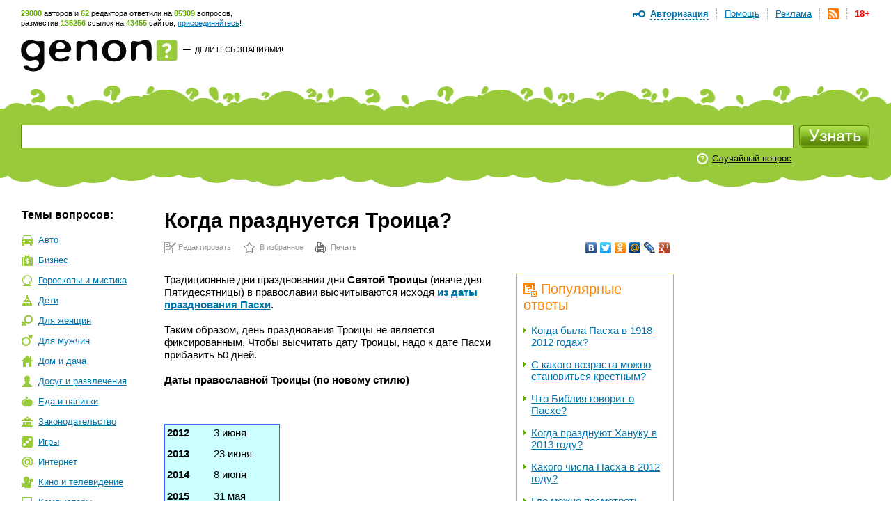

--- FILE ---
content_type: text/html; charset=utf-8
request_url: https://www.genon.ru/GetAnswer.aspx?qid=b3ccf79d-0c71-4cdf-86fc-56fc3664140e
body_size: 15189
content:
<!DOCTYPE html PUBLIC "-//W3C//DTD XHTML 1.0 Transitional//EN" "http://www.w3.org/TR/xhtml1/DTD/xhtml1-transitional.dtd">
<html xmlns="http://www.w3.org/1999/xhtml">
<head>
<title>Когда празднуется Троица? - Генон</title>
<meta http-equiv="Content-Type" content="text/html; charset=utf-8"/>
<meta name="description" content="Традиционные дни празднования дня Святой Троицы (иначе дня Пятидесятницы) в православии высчитываются исходя из даты п... Подробнее на сайте genon.ru" />
<meta name="keywords" content="Когда празднуется Троица" />
<link rel="canonical" href="https://www.genon.ru/GetAnswer.aspx?qid=b3ccf79d-0c71-4cdf-86fc-56fc3664140e"/>
<link rel="alternate" type="application/rss+xml" title="Генон :: Новые ответы" href="https://www.genon.ru/genon.xml" />
<link title="Генон" rel="search" type="application/opensearchdescription+xml" href="https://www.genon.ru/OSD.xml" />
<link rel="stylesheet" type="text/css" href="https://www.genon.ru/css/reset.css" />
<link rel="stylesheet" type="text/css" href="https://www.genon.ru/css/general.css" />
<script type="text/javascript" language="javascript" src="https://www.genon.ru/Include/common.js"></script>

<!-- Yandex.Metrika counter -->
<script type="text/javascript" >
    (function (m, e, t, r, i, k, a) {
        m[i] = m[i] || function () { (m[i].a = m[i].a || []).push(arguments) };
        m[i].l = 1 * new Date(); k = e.createElement(t), a = e.getElementsByTagName(t)[0], k.async = 1, k.src = r, a.parentNode.insertBefore(k, a)
    })
    (window, document, "script", "https://mc.yandex.ru/metrika/tag.js", "ym");

    ym(87133692, "init", {
        clickmap: true,
        trackLinks: true,
        accurateTrackBounce: true,
        webvisor: true
    });
</script>
<noscript><div><img src="https://mc.yandex.ru/watch/87133692" style="position:absolute; left:-9999px;" alt="" /></div></noscript>
<!-- /Yandex.Metrika counter -->

<script type="text/javascript">
	var _gaq = _gaq || [];
	_gaq.push(['_setAccount', 'UA-35827277-1']);
	_gaq.push(['_trackPageview']);

	(function () {
		var ga = document.createElement('script'); ga.type = 'text/javascript'; ga.async = true;
		ga.src = ('https:' == document.location.protocol ? 'https://ssl' : 'http://www') + '.google-analytics.com/ga.js';
		var s = document.getElementsByTagName('script')[0]; s.parentNode.insertBefore(ga, s);
	})();
</script>
<!-- SAPE RTB JS -->
<script
    async="async"
    src="//cdn-rtb.sape.ru/rtb-b/js/646/2/22646.js"
    type="text/javascript">
</script>
<!-- SAPE RTB END -->
<script language="javascript" type="text/javascript">
<!--//--><![CDATA[//><!--
categories = "25";
//--><!]]>
</script></head>
<body>

	<form name="aspnetForm" method="post" action="./GetAnswer.aspx?qid=b3ccf79d-0c71-4cdf-86fc-56fc3664140e" onsubmit="javascript:return WebForm_OnSubmit();" id="aspnetForm">
<div>
<input type="hidden" name="__EVENTTARGET" id="__EVENTTARGET" value="" />
<input type="hidden" name="__EVENTARGUMENT" id="__EVENTARGUMENT" value="" />
<input type="hidden" name="__VIEWSTATE" id="__VIEWSTATE" value="" />
</div>

<script type="text/javascript">
//<![CDATA[
var theForm = document.forms['aspnetForm'];
if (!theForm) {
    theForm = document.aspnetForm;
}
function __doPostBack(eventTarget, eventArgument) {
    if (!theForm.onsubmit || (theForm.onsubmit() != false)) {
        theForm.__EVENTTARGET.value = eventTarget;
        theForm.__EVENTARGUMENT.value = eventArgument;
        theForm.submit();
    }
}
//]]>
</script>



<script src="/WebResource.axd?d=3n0nGHE6pnu5B75_1MabAuk3NNP3i6yc6Ut2kKtHnQKyl-etWXqpJ_f4RTtBQdSanBRNrFsiAHfH5oXy2xGv88p5Q8w1&amp;t=638901879720898773" type="text/javascript"></script>
<script type="text/javascript">
//<![CDATA[
function WebForm_OnSubmit() {
if (typeof(ValidatorOnSubmit) == "function" && ValidatorOnSubmit() == false) return false;
return true;
}
//]]>
</script>

<div>

	<input type="hidden" name="__VIEWSTATEENCRYPTED" id="__VIEWSTATEENCRYPTED" value="" />
	<input type="hidden" name="__EVENTVALIDATION" id="__EVENTVALIDATION" value="JTCbTImnG2yLo2t3ceRSbRVzILpUDDT5cwOg/Pqq+gcoDCn4McjqwKMlzTuFnFqg/WrYKuaomRE6c1aE4vONbW+bispp9Z9sPOzLZUGhwhjR2kZftmWAZ4M/hrvG2/6Vb4KFc1N+1fMqGzz7jl8ewFUoH4zjaD3wiAAyMqbDwpSEIPuFT0zR0U0N8E+yaYt7vX18xeG/rhvEVD/yFA5c6+TG6lAYf8wFDgmE1m6VubkVUo50O5Isn1aV25LHaeadWPHHTWVVKnlBrdCPFwURTn5+7tWWxsueplRasSaiHWzR66JPlh3+1s2HQPGWLrnkZuZzbXyrWem3E5qCDmlZJXCndWsJvQEjW6m6HdRafNXrMiOZ" />
</div>
		<!--script language="javascript" type="text/javascript">document.write('<scri' + 'pt src="https://ad.genon.ru/GetAdContent.aspx?p=1&g=' + Math.round(Math.random() * 40000) + '" type="text/javascript"></sc' + 'ript>');</script-->

		
<div id="makushka">
	<p><span class="how-much">29000</span> авторов и <span class="how-much">62</span> редактора ответили на <span class="how-much">85309</span> вопросов,<br/> разместив <span class="how-much">135256</span> ссылок на <span class="how-much">43455</span> сайтов, <a href="Registration.aspx">присоединяйтесь</a>!</p>
		
	<ul id="top-menu">
		<li><a href="Disclaimer.aspx" id="age18" title="Размещенные на сайте материалы могут содержать информацию, предназначенную для пользователей старше 18 лет.">18+</a></li>
		<li><a href="genon.xml"><img src="/img/rss.png" width="16" height="16" title="RSS" /></a></li>
		<li><a href="Advertising.aspx">Реклама</a></li>
		<li><a href="AboutProject.aspx">Помощь</a></li>
		<li class="last"><a href="#" onclick="openDisplay('authorize'); return false">Авторизация</a>
		<div id="authorize">
			<h4>Авторизация</h4>
			<div class="close" onclick="closeDisplay('authorize')"></div>
			<div class="formeq">
				<label>Присоединяйтесь к тысячам уже<br/>участвующих в проекте людей!</label>
				
						<input name="ctl00$CPH_Body$SiteTopMenuN1$Login1$UserName" type="text" id="UserName" name="UserName" value="Логин" onfocus="hideTip(this)" onblur="showTip(this)" />
						<input name="ctl00$CPH_Body$SiteTopMenuN1$Login1$Password" type="password" id="Password" name="Password" autoComplete="off" value="password" onfocus="hideTip(this)" onblur="showTip(this)" onkeydown="handleLogin(event, this)" />
						<p><input id="RememberMe" type="checkbox" name="ctl00$CPH_Body$SiteTopMenuN1$Login1$RememberMe" /><label>Не спрашивать 2 недели</label></p>
						<input type="submit" name="ctl00$CPH_Body$SiteTopMenuN1$Login1$Login" value="" id="Login" title="Войти" class="btneq" />
					
			</div>
			<p><a href="ForgotPassword.aspx" class="first">Напомнить пароль</a><a href="Registration.aspx">Зарегистрироваться</a></p>

		</div><!--authorize-->
		</li>
	</ul><!--top-menu-->

</div><!--makushka-->


		<div id="header">
			<a href="./" id="logo"></a>
			<p class="slogan"><a href="./" id="ctl00_CPH_Body_A1" class="button-quad"></a> &#8212;&nbsp; <a href="AddKnowledge.aspx" id="ctl00_CPH_Body_A2">Делитесь знаниями!</a></p>
			<div style="float:right;">
                
<!-- 468*60 Advertur.ru start -->
<div id="advertur_32137"></div><script type="text/javascript">
    (function (w, d, n) {
        w[n] = w[n] || [];
        w[n].push({
            section_id: 32137,
            place: "advertur_32137",
            width: 468,
            height: 60
        });
    })(window, document, "advertur_sections");
</script>
<script type="text/javascript" src="//ddnk.advertur.ru/v1/s/loader.js" async></script>
<!-- 468*60 Advertur.ru end -->
                
			</div>
		</div><!--header-->
		
<div id="search">
	<span class="first"></span>
	<div class="formeq">
		<div>
			<input 
				id="inputQuestionText"
				name="QuestionText" 
				onkeydown="SaveQuestionTextBeforeKeyPress(event, this)" 
				onkeyup="SuggestSimilarQuestions(event, this)" 
				onfocus="ClearHelpMessage2()" 
				onblur="ShowHelpMessage2()"
				type="text" 
				maxlength="500" 
				value="Задайте вопрос"
				autocomplete="off" />
			<div id="SuggestedQuestionsDiv" style="display: none"></div>
		</div>

		<input type="submit" name="ctl00$CPH_Body$SearchFieldN1$SearchImgBtn" value="" onclick="return CanSearch();" id="ctl00_CPH_Body_SearchFieldN1_SearchImgBtn" class="searchbtn" />
		
		
			<p><noindex><a href="GetAnswer.aspx" rel="nofollow">Случайный вопрос</a></noindex></p>
		
		<div class="searchtools">
		
		
		</div>
	</div>
</div><!--search-->

<script type="text/javascript" language="javascript" src="https://www.genon.ru/Include/QWithAN.js"></script>

<input name="QuestionId" type="hidden" value="" />
<input name="AnswerId" type="hidden" value="" />
<input name="ExactMatch" type="hidden" value="false" />
<input id="SearchOnlyInPersonal" name="SearchOnlyInPersonal" type="hidden" value="false" />

<div id="DynamicScriptDiv" style="position:absolute; top:0; left:0; display: none"></div>


		<div id="container">
		
			
<div id="Categories">
	<div class="sidebar">
		<h5 class="first">Темы вопросов:</h5>
		<ul id="topics"><li class="it-1"><a href="GetCategory.aspx?cid=1">Авто</a></li><li class="it-2"><a href="GetCategory.aspx?cid=2">Бизнес</a></li><li class="it-26"><a href="GetCategory.aspx?cid=26">Гороскопы&nbsp;и&nbsp;мистика</a></li><li class="it-3"><a href="GetCategory.aspx?cid=3">Дети</a></li><li class="it-4"><a href="GetCategory.aspx?cid=4">Для&nbsp;женщин</a></li><li class="it-32"><a href="GetCategory.aspx?cid=32">Для&nbsp;мужчин</a></li><li class="it-5"><a href="GetCategory.aspx?cid=5">Дом&nbsp;и&nbsp;дача</a></li><li class="it-28"><a href="GetCategory.aspx?cid=28">Досуг&nbsp;и&nbsp;развлечения</a></li><li class="it-19"><a href="GetCategory.aspx?cid=19">Еда&nbsp;и&nbsp;напитки</a></li><li class="it-7"><a href="GetCategory.aspx?cid=7">Законодательство</a></li><li class="it-9"><a href="GetCategory.aspx?cid=9">Игры</a></li><li class="it-10"><a href="GetCategory.aspx?cid=10">Интернет</a></li><li class="it-11"><a href="GetCategory.aspx?cid=11">Кино&nbsp;и&nbsp;телевидение</a></li><li class="it-12"><a href="GetCategory.aspx?cid=12">Компьютеры</a></li><li class="it-13"><a href="GetCategory.aspx?cid=13">Культура&nbsp;и&nbsp;искусство</a></li><li class="it-14"><a href="GetCategory.aspx?cid=14">Литература</a></li><li class="it-8"><a href="GetCategory.aspx?cid=8">Медицина&nbsp;и&nbsp;здоровье</a></li><li class="it-15"><a href="GetCategory.aspx?cid=15">Музыка</a></li><li class="it-16"><a href="GetCategory.aspx?cid=16">Наука&nbsp;и&nbsp;образование</a></li><li class="it-17"><a href="GetCategory.aspx?cid=17">Недвижимость</a></li><li class="it-0"><a href="GetCategory.aspx?cid=0">Новые&nbsp;ответы</a></li><li class="it-29"><a href="GetCategory.aspx?cid=29">Отношения&nbsp;и&nbsp;эмоции</a></li><li class="it-27"><a href="GetCategory.aspx?cid=27">Природа</a></li><li class="it-6"><a href="GetCategory.aspx?cid=6">Разное</a></li><li class="it-25 this"><a href="GetCategory.aspx?cid=25">Религия</a></li><li class="it-20"><a href="GetCategory.aspx?cid=20">Связь</a></li><li class="it-21"><a href="GetCategory.aspx?cid=21">Спорт</a></li><li class="it-18"><a href="GetCategory.aspx?cid=18">Туризм&nbsp;и&nbsp;путешествия</a></li><li class="it-23"><a href="GetCategory.aspx?cid=23">Фото</a></li><li class="it-22"><a href="GetCategory.aspx?cid=22">Экономика&nbsp;и&nbsp;финансы</a></li><li class="it-24"><a href="GetCategory.aspx?cid=24">Электроника</a></li></ul>
		
			<!-- script type="text/javascript">document.write('<scri' + 'pt src="https://ad.genon.ru/GetAdContent.aspx?p=10&g=' + Math.round(Math.random() * 40000) + '&c=' + categories + '" type="text/javascript"></sc' + 'ript>');</script><script type="text/javascript">document.write('<scri' + 'pt src="https://ad.genon.ru/GetAdContent.aspx?p=12&g=' + Math.round(Math.random() * 40000) + '&c=' + categories + '" type="text/javascript"></sc' + 'ript>');</script -->
			
			<div class="padbot20">
<!-- Yandex.RTB R-A-332174-3 -->
<div id="yandex_rtb_R-A-332174-3"></div>
<script type="text/javascript">
    (function (w, d, n, s, t) {
        w[n] = w[n] || [];
        w[n].push(function () {
            Ya.Context.AdvManager.render({
                blockId: "R-A-332174-3",
                renderTo: "yandex_rtb_R-A-332174-3",
                async: true
            });
        });
        t = d.getElementsByTagName("script")[0];
        s = d.createElement("script");
        s.type = "text/javascript";
        s.src = "//an.yandex.ru/system/context.js";
        s.async = true;
        t.parentNode.insertBefore(s, t);
    })(this, this.document, "yandexContextAsyncCallbacks");
</script>
<!-- Yandex.RTB R-A-332174-9 -->
<div id="yandex_rtb_R-A-332174-9"></div>
<script type="text/javascript">
    (function (w, d, n, s, t) {
        w[n] = w[n] || [];
        w[n].push(function () {
            Ya.Context.AdvManager.render({
                blockId: "R-A-332174-9",
                renderTo: "yandex_rtb_R-A-332174-9",
                async: true
            });
        });
        t = d.getElementsByTagName("script")[0];
        s = d.createElement("script");
        s.type = "text/javascript";
        s.src = "//an.yandex.ru/system/context.js";
        s.async = true;
        t.parentNode.insertBefore(s, t);
    })(this, this.document, "yandexContextAsyncCallbacks");
</script>
			</div>
			
			<!--p class="partner-ad">Реклама партнеров:</p-->
		
	</div>
</div>

			<div class="rightbar">
				
<!--script type="text/javascript">	document.write('<scri' + 'pt src="https://ad.genon.ru/GetAdContent.aspx?p=3&g=' + Math.round(Math.random() * 40000) + '&c=' + categories + '" type="text/javascript"></sc' + 'ript>');</script -->


<div class="padbot20">
<!-- Yandex.RTB R-A-332174-2 -->
<div id="yandex_rtb_R-A-332174-2"></div>
<script type="text/javascript">
    (function (w, d, n, s, t) {
        w[n] = w[n] || [];
        w[n].push(function () {
            Ya.Context.AdvManager.render({
                blockId: "R-A-332174-2",
                renderTo: "yandex_rtb_R-A-332174-2",
                async: true
            });
        });
        t = d.getElementsByTagName("script")[0];
        s = d.createElement("script");
        s.type = "text/javascript";
        s.src = "//an.yandex.ru/system/context.js";
        s.async = true;
        t.parentNode.insertBefore(s, t);
    })(this, this.document, "yandexContextAsyncCallbacks");
</script>
<!-- Yandex.RTB R-A-332174-8 -->
<div id="yandex_rtb_R-A-332174-8"></div>
<script type="text/javascript">
    (function (w, d, n, s, t) {
        w[n] = w[n] || [];
        w[n].push(function () {
            Ya.Context.AdvManager.render({
                blockId: "R-A-332174-8",
                renderTo: "yandex_rtb_R-A-332174-8",
                async: true
            });
        });
        t = d.getElementsByTagName("script")[0];
        s = d.createElement("script");
        s.type = "text/javascript";
        s.src = "//an.yandex.ru/system/context.js";
        s.async = true;
        t.parentNode.insertBefore(s, t);
    })(this, this.document, "yandexContextAsyncCallbacks");
</script>
</div>





<div id="sape_rtb_240x400_2" class="padbot20">
    <!-- SAPE RTB DIV 240x400 -->
    <div id="SRTB_60610"></div>
    <!-- SAPE RTB END -->
</div>




<!-- script type="text/javascript">document.write('<scri'+'pt src="https://ad.genon.ru/GetAdContent.aspx?p=4&g=' + Math.round(Math.random() * 40000) + '&c=' + categories + '" type="text/javascript"></sc'+'ript>');</script -->







<!-- script type="text/javascript">	document.write('<scri' + 'pt src="https://ad.genon.ru/GetAdContent.aspx?p=11&g=' + Math.round(Math.random() * 40000) + '&c=' + categories + '" type="text/javascript"></sc' + 'ript>');</script -->




			</div>
			<div class="content"> 
      
				<div class="central">
				
				

				
                
                
						
                        <h1 class="no-vert-margin">Когда празднуется Троица?</h1>
						<table class="AnswerToolbarTable">
						<tr>
						<td><noindex><p class="actions"><a class="first" href="Author/Answer.aspx?aid=c87c4ab8-53d1-4281-a423-0d84d06d271f" rel="nofollow">Редактировать</a><a class="it-2" href="#" onclick="AddSiteToBookmarks('Генон. Когда празднуется Троица?', 'https://www.genon.ru/GetAnswer.aspx?qid=b3ccf79d-0c71-4cdf-86fc-56fc3664140e'); return false;" rel="nofollow">В избранное</a><a class="it-3" href="PrintAnswer.aspx?qid=b3ccf79d-0c71-4cdf-86fc-56fc3664140e" rel="nofollow">Печать</a></p></noindex></td>
						<td style="text-align: right;">
<noindex>
<script type="text/javascript" src="//yandex.st/share/share.js" charset="utf-8"></script>
<div class="yashare-auto-init" data-yashareL10n="ru" data-yashareType="none" data-yashareQuickServices="vkontakte,facebook,twitter,odnoklassniki,moimir,lj,moikrug,gplus"></div>
</noindex></td>
						</tr>
						</table>
						
						
						
						<div id="yandex_ad_top">
<!-- Yandex.RTB R-A-332174-4 -->
<div id="yandex_rtb_R-A-332174-4"></div>
<script type="text/javascript">
    (function (w, d, n, s, t) {
        w[n] = w[n] || [];
        w[n].push(function () {
            Ya.Context.AdvManager.render({
                blockId: "R-A-332174-4",
                renderTo: "yandex_rtb_R-A-332174-4",
                async: true
            });
        });
        t = d.getElementsByTagName("script")[0];
        s = d.createElement("script");
        s.type = "text/javascript";
        s.src = "//an.yandex.ru/system/context.js";
        s.async = true;
        t.parentNode.insertBefore(s, t);
    })(this, this.document, "yandexContextAsyncCallbacks");
</script>
<!-- Yandex.RTB R-A-332174-7 -->
<div id="yandex_rtb_R-A-332174-7"></div>
<script type="text/javascript">
    (function (w, d, n, s, t) {
        w[n] = w[n] || [];
        w[n].push(function () {
            Ya.Context.AdvManager.render({
                blockId: "R-A-332174-7",
                renderTo: "yandex_rtb_R-A-332174-7",
                async: true
            });
        });
        t = d.getElementsByTagName("script")[0];
        s = d.createElement("script");
        s.type = "text/javascript";
        s.src = "//an.yandex.ru/system/context.js";
        s.async = true;
        t.parentNode.insertBefore(s, t);
    })(this, this.document, "yandexContextAsyncCallbacks");
</script>
						</div>
						
                        <div id="answerbody">
							
							<div class="qlinksr">
								<div class="qlinksr2">
									
											<h3 class="no-margin-top"><img src="/img/pohozhie-voprosy.png" width="19" height="19" alt=""/>Популярные ответы</h3>
											<ul class="no-margin-top"><li><a href='GetAnswer.aspx?qid=31ea1a0d-0bd2-41fa-a276-b44f4b6d1ad8'>Когда была Пасха в 1918-2012 годах?</a></li><li><a href='GetAnswer.aspx?qid=e2a45307-461f-48d8-a8b1-068b0a38f0a1'>С какого возраста можно становиться крестным?</a></li><li><a href='GetAnswer.aspx?qid=e617093d-0129-4d37-8fc5-dc48097ca9bc'>Что Библия говорит о Пасхе?</a></li><li><a href='GetAnswer.aspx?qid=68bfbcd3-12cb-4a7c-9ec6-9e8f246a2b81'>Когда празднуют Хануку в 2013 году?</a></li><li><a href='GetAnswer.aspx?qid=90f3b65d-0fe1-4471-a6cd-23275d17d0c0'>Какого числа Пасха в 2012 году?</a></li><li><a href='GetAnswer.aspx?qid=3b162cc3-600f-49ab-9c8e-7c84f9e14518'>Где можно посмотреть даты еврейской Пасхи в 2010-2014 годах?</a></li><li><a href='GetAnswer.aspx?qid=f4acd8ab-7b81-4bc9-af58-ab96b65732fc'>Какие дни недели считаются постными?</a></li><li><a href='GetAnswer.aspx?qid=4d0b572c-0f17-454f-8368-453c18be6aaa'>О чём написано в Велесовой книге?</a></li><li><a href='GetAnswer.aspx?qid=7d4e292e-5ad3-45b9-8904-8d160b9f51c9'>Когда отмечают Дмитриевскую родительскую субботу в 2015 году?</a></li><li><a href='GetAnswer.aspx?qid=436fb05b-b86f-4c09-b579-106dd35ad34e'>Кто такие копты?</a></li></ul>
											<div class="pager">
												<span id="ctl00_CPH_Body_ListView5_DataPager2"><span>1</span>&nbsp;<a rel="nofollow" href="/GetAnswer.aspx?qid=b3ccf79d-0c71-4cdf-86fc-56fc3664140e&amp;pn=2">2</a>&nbsp;<a rel="nofollow" href="/GetAnswer.aspx?qid=b3ccf79d-0c71-4cdf-86fc-56fc3664140e&amp;pn=3">3</a>&nbsp;<a rel="nofollow" href="/GetAnswer.aspx?qid=b3ccf79d-0c71-4cdf-86fc-56fc3664140e&amp;pn=4">4</a>&nbsp;<a rel="nofollow" href="/GetAnswer.aspx?qid=b3ccf79d-0c71-4cdf-86fc-56fc3664140e&amp;pn=5">5</a>&nbsp;<a rel="nofollow" href="/GetAnswer.aspx?qid=b3ccf79d-0c71-4cdf-86fc-56fc3664140e&amp;pn=6">6</a>&nbsp;<a rel="nofollow" href="/GetAnswer.aspx?qid=b3ccf79d-0c71-4cdf-86fc-56fc3664140e&amp;pn=7">7</a>&nbsp;<a rel="nofollow" href="/GetAnswer.aspx?qid=b3ccf79d-0c71-4cdf-86fc-56fc3664140e&amp;pn=8">8</a>&nbsp;<a rel="nofollow" href="/GetAnswer.aspx?qid=b3ccf79d-0c71-4cdf-86fc-56fc3664140e&amp;pn=9">9</a>&nbsp;<a rel="nofollow" href="/GetAnswer.aspx?qid=b3ccf79d-0c71-4cdf-86fc-56fc3664140e&amp;pn=10">10</a>&nbsp;</span>
											</div>
										
								</div>
								<div class="qlinksr2" style="margin-top: 14px;">
									
											<h3 class="no-margin-top"><img src="/img/pohozhie-voprosy.png" width="19" height="19" alt="" />Похожие ответы</h3>
											<ul><li><a href='GetAnswer.aspx?qid=8500862a-cafe-4f76-942d-97e44e48e2ae'>Кто такие Свидетели Иеговы?</a></li><li><a href='GetAnswer.aspx?qid=f64337de-dc9a-4ba4-a7c6-9b95762e67a8'>Как вычислить сроки Пасхи?</a></li><li><a href='GetAnswer.aspx?qid=7e316517-61e0-460b-9ca6-c843f8d61067'>Когда Чехия перейдет на евро?</a></li><li><a href='GetAnswer.aspx?qid=6454a262-065b-46ff-b0ce-5deb76e76579'>Кто такие "свидетели Иеговы"?</a></li><li><a href='GetAnswer.aspx?qid=85cb847a-1624-472c-a9d8-046bb357c9e4'>Что такое «чистый четверг»?</a></li><li><a href='GetAnswer.aspx?qid=78a86693-72fb-4fb3-bc51-511b2c8b0f51'>Как украсить дом к Пасхе?</a></li><li><a href='GetAnswer.aspx?qid=5fbf8c4c-8434-437e-bade-9d5c3a13415f'>Когда проходит Петров пост?</a></li><li><a href='GetAnswer.aspx?qid=ac982bf3-caf1-4392-ab2c-a9dd76459f34'>Какие есть православные посты?</a></li><li><a href='GetAnswer.aspx?qid=2ad57548-82ca-4fbb-b26b-bbacc62d1a70'>Когда проходит Великий пост?</a></li><li><a href='GetAnswer.aspx?qid=6c18f24c-4a8f-46c0-9a57-e104074b673c'>Когда проходит Успенский пост?</a></li></ul>
										
								</div>
							</div>
							
							<questions><question text="Когда будет Троица (2012-2025 годы)?" /><question text="Где найти молитвы, которые читают в день Троицы?" /><question text="Как высчитать сроки Пятидесятницы?" /><question text="Когда празднуется Троица?" /><question text="Где найти календарь Троицы на 2012-2025 годы?" /><question text="Как высчитать сроки Троицы?" /><question text="Когда будет Троица в 2012 году?" /><question text="Как высчитать дату Троицы?" /><question text="Где найти калькулятор вычисления дат основных православных праздников?" /><question text="Где найти сроки Троицы на 2012-2025 годы?" /></questions><answer><format version="1.06" /><P>Традиционные дни празднования дня <b>Святой Троицы</b> (иначе дня Пятидесятницы) в православии высчитываются исходя <b><noindex><A  onclick="return SaveRedirect(this, 'http://www.genon.ru/GetAnswer.aspx?qid=f64337de-dc9a-4ba4-a7c6-9b95762e67a8', 'b3ccf79d-0c71-4cdf-86fc-56fc3664140e', 'c87c4ab8-53d1-4281-a423-0d84d06d271f')" href="http://www.genon.ru/GetAnswer.aspx?qid=f64337de-dc9a-4ba4-a7c6-9b95762e67a8" rel="nofollow" target="_blank" >из даты празднования Пасхи</a></noindex></b>.<br /><br />Таким  образом, день празднования Троицы не является фиксированным. Чтобы  высчитать дату Троицы, надо к дате Пасхи прибавить 50 дней.</p>
<P>&nbsp;</p>
<P><b>Даты православной Троицы (по новому стилю)</b></p>
<P>&nbsp;</p>
<P>&nbsp;</p>
<P>&nbsp;</p>
<table class="MsoNormalTable" style="background-color: #ccffff; width: 166px; border: 1px solid #3366ff; height: 434px;" border="1" cellspacing="0" cellpadding="0" frame="border" rules="all">
<tbody>
<tr>
<td style="padding: 2.25pt;" align="left" valign="middle">
<P><b>2012&nbsp;</b></p>
</td>
<td style="padding: 2.25pt;">
<P>3   июня</p>
</td>
</tr>
<tr>
<td style="padding: 2.25pt;">
<P><b>2013</b></p>
</td>
<td style="padding: 2.25pt;">
<P>23   июня</p>
</td>
</tr>
<tr>
<td style="padding: 2.25pt;">
<P><b>2014</b></p>
</td>
<td style="padding: 2.25pt;">
<P>8   июня</p>
</td>
</tr>
<tr>
<td style="padding: 2.25pt;">
<P><b>2015</b></p>
</td>
<td style="padding: 2.25pt;">
<P>31   мая</p>
</td>
</tr>
<tr>
<td style="padding: 2.25pt;">
<P><b>2016</b></p>
</td>
<td style="padding: 2.25pt;">
<P>19   июня</p>
</td>
</tr>
<tr>
<td style="padding: 2.25pt;">
<P><b>2017</b></p>
</td>
<td style="padding: 2.25pt;">
<P>4   июня</p>
</td>
</tr>
<tr>
<td style="padding: 2.25pt;">
<P><b>2018</b></p>
</td>
<td style="padding: 2.25pt;">
<P>27   мая</p>
</td>
</tr>
<tr>
<td style="padding: 2.25pt;">
<P><b>2019</b></p>
</td>
<td style="padding: 2.25pt;">
<P>16   июня</p>
</td>
</tr>
<tr>
<td style="padding: 2.25pt;">
<P><b>2020</b></p>
</td>
<td style="padding: 2.25pt;">
<P>7   июня</p>
</td>
</tr>
<tr>
<td style="padding: 2.25pt;">
<P><b>2021</b></p>
</td>
<td style="padding: 2.25pt;">
<P>20   июня</p>
</td>
</tr>
<tr>
<td style="padding: 2.25pt;">
<P><b>2022</b></p>
</td>
<td style="padding: 2.25pt;">
<P>12   июня</p>
</td>
</tr>
<tr>
<td style="padding: 2.25pt;">
<P><b>2023</b></p>
</td>
<td style="padding: 2.25pt;">
<P>4   июня</p>
</td>
</tr>
<tr>
<td style="padding: 2.25pt;">
<P><b>2024</b></p>
</td>
<td style="padding: 2.25pt;">
<P>23   июня</p>
</td>
</tr>
<tr>
<td style="padding: 2.25pt;">
<P><b>2025</b></p>
</td>
<td style="padding: 2.25pt;">
<P>8   июня</p>
</td>
</tr>
</tbody>
</table>
<P>&nbsp;</p>
<P>&nbsp;</p>
<P>&nbsp;</p>
<P><b>Источник:</b></p>
<ul>
<li><noindex><A  onclick="return SaveRedirect(this, 'http://www.bible.com.ua/answers/r/13/308332', 'b3ccf79d-0c71-4cdf-86fc-56fc3664140e', 'c87c4ab8-53d1-4281-a423-0d84d06d271f')" href="http://www.bible.com.ua/answers/r/13/308332" rel="nofollow" target="_blank" >bible.com.ua</a></noindex> &mdash; даты празднования Троицы до 2025 года.</li>
</ul>
<P><b>Дополнительно:</b></p>
<ul>
<li><noindex><A  onclick="return SaveRedirect(this, 'http://anyamashka.ru/publ/prazdniki/daty/data_pashi/7-1-0-30', 'b3ccf79d-0c71-4cdf-86fc-56fc3664140e', 'c87c4ab8-53d1-4281-a423-0d84d06d271f')" href="http://anyamashka.ru/publ/prazdniki/daty/data_pashi/7-1-0-30" rel="nofollow" target="_blank" >Онлайн калькулятор вычисления дат основных православных праздников</a></noindex></li>
<li><noindex><A  onclick="return SaveRedirect(this, 'http://www.bible.com.ua/bible/r/44/2#', 'b3ccf79d-0c71-4cdf-86fc-56fc3664140e', 'c87c4ab8-53d1-4281-a423-0d84d06d271f')" href="http://www.bible.com.ua/bible/r/44/2#" rel="nofollow" target="_blank" >События, которые вспоминаются в день Святой Троицы (отрывок из "Нового Завета"</a></noindex><noindex><A  onclick="return SaveRedirect(this, 'http://www.bible.com.ua/bible/r/44/2#', 'b3ccf79d-0c71-4cdf-86fc-56fc3664140e', 'c87c4ab8-53d1-4281-a423-0d84d06d271f')" href="http://www.bible.com.ua/bible/r/44/2#" rel="nofollow" target="_blank" >)</a></noindex></li>
<li> <noindex><A  onclick="return SaveRedirect(this, 'http://happy-school.ru/publ/49-1-0-279', 'b3ccf79d-0c71-4cdf-86fc-56fc3664140e', 'c87c4ab8-53d1-4281-a423-0d84d06d271f')" href="http://happy-school.ru/publ/49-1-0-279" rel="nofollow" target="_blank" >Молитвы в день Святой Троицы</a></noindex></li>
<li><noindex><A  onclick="return SaveRedirect(this, 'http://ru.wikipedia.org/wiki/%D0%94%D0%B5%D0%BD%D1%8C_%D0%A1%D0%B2%D1%8F%D1%82%D0%BE%D0%B9_%D0%A2%D1%80%D0%BE%D0%B8%D1%86%D1%8B', 'b3ccf79d-0c71-4cdf-86fc-56fc3664140e', 'c87c4ab8-53d1-4281-a423-0d84d06d271f')" href="http://ru.wikipedia.org/wiki/%D0%94%D0%B5%D0%BD%D1%8C_%D0%A1%D0%B2%D1%8F%D1%82%D0%BE%D0%B9_%D0%A2%D1%80%D0%BE%D0%B8%D1%86%D1%8B" rel="nofollow" target="_blank" >История праздника Святой Троицы в Википедии</a></noindex></li>
<li><noindex><A  onclick="return SaveRedirect(this, 'http://www.genon.ru/GetAnswer.aspx?qid=f2d9b50b-674e-4b3b-9a6c-b905ae8b0a4f', 'b3ccf79d-0c71-4cdf-86fc-56fc3664140e', 'c87c4ab8-53d1-4281-a423-0d84d06d271f')" href="http://www.genon.ru/GetAnswer.aspx?qid=f2d9b50b-674e-4b3b-9a6c-b905ae8b0a4f" rel="nofollow" target="_blank" >Дни поминовения всех усопших православных христиан (в том числе <b>Троицкая вселенская родительская суббота</b>)<br /></a></noindex></li>
</ul></answer></div>
						
                        

<!--script language="javascript" type="text/javascript">document.write('<scri' + 'pt src="https://ad.genon.ru/GetAdContent.aspx?p=6&g=' + Math.round(Math.random() * 40000) + '&c=' + categories + '" type="text/javascript"></sc' + 'ript>');</script-->
						
						<p class="last-modified">Последнее редактирование ответа: <span>16.05.2016</span></p>

						
<a name="acas"></a>
<ul class="buttons no-margin-top">
	<li class="it">
		<a href="#" onclick="openDisplay('leave-otzyv-1'); return false;"><img src="/img/buttons-ostavit-otzyv.png" width="154" height="28" alt=""/></a>
		<span onclick="openDisplay('leave-otzyv-1')">Оставить отзыв</span>
		<div id="leave-otzyv-1">
			<h4>Оставить отзыв</h4>
			<div class="close" onclick="closeDisplay('leave-otzyv-1')"></div>
			<div class="formeq">
				<label>Вы можете написать свои замечания к ответу, предложения об улучшении или просто поблагодарить автора. Комментарий, после проверки, увидят автор и редактор ответа. Будьте, пожалуйста, вежливыми. Спасибо!</label>
				<textarea name="ctl00$CPH_Body$AnswerCommentAndShare1$AnswerCommentTB" rows="2" cols="20" id="ctl00_CPH_Body_AnswerCommentAndShare1_AnswerCommentTB">
</textarea>
				<label>Если Вы хотите получить уведомление об<br/>исправлении ответа укажите свой e-mail:</label>
				<input name="ctl00$CPH_Body$AnswerCommentAndShare1$UserEmailTB" type="text" maxlength="100" id="ctl00_CPH_Body_AnswerCommentAndShare1_UserEmailTB" />
				<span id="ctl00_CPH_Body_AnswerCommentAndShare1__emailValidator" style="color:Red;visibility:hidden;">Неправильный формат адреса электронной почты</span>
				<button onclick="if (document.forms[0].action.indexOf('#acas') < 0) document.forms[0].action = document.forms[0].action + '#acas'; if (typeof(Page_ClientValidate) == 'function') Page_ClientValidate('AnswerComment'); __doPostBack('ctl00$CPH_Body$AnswerCommentAndShare1$AnswerCommentBtn','')" id="ctl00_CPH_Body_AnswerCommentAndShare1_AnswerCommentBtn" ValidationGroup="AnswerComment" type="button"></button>
			</div>
		</div>
</li>
	<!--li class="it">
		<a href="#" onclick="openDisplay('podelitsa-z-dryziami-1'); return false;"><img src="/img/buttons-podelitsa-z-druzziami.png" width="204" height="28" alt=""/></a>
		<span onclick="openDisplay('podelitsa-z-dryziami-1')">Поделиться с друзьями</span>

		<div id="podelitsa-z-dryziami-1">
			<div class="close" onclick="closeDisplay('podelitsa-z-dryziami-1')"></div>
			<h4>Поделиться с друзьями</h4>
			<p>Чтобы отправить ссылку на ответ заполните поля формы.</p>
			<div class="formeq">
				<input name="ctl00$CPH_Body$AnswerCommentAndShare1$SendLinkNameTB" type="text" value="Имя получателя" maxlength="100" id="SendLinkNameTB" onfocus="hideTip(this)" onblur="showTip(this)" />
				<input name="ctl00$CPH_Body$AnswerCommentAndShare1$SendLinkEmailToTB" type="text" value="E-mail получателя" maxlength="100" id="SendLinkEmailToTB" onfocus="hideTip(this)" onblur="showTip(this)" />
				<input name="ctl00$CPH_Body$AnswerCommentAndShare1$SendLinkYourNameTB" type="text" value="Ваше имя" maxlength="100" id="SendLinkYourNameTB" onfocus="hideTip(this)" onblur="showTip(this)" />
				<button onclick="if (document.forms[0].action.indexOf('#acas') < 0) document.forms[0].action = document.forms[0].action + '#acas'; __doPostBack('ctl00$CPH_Body$AnswerCommentAndShare1$AnswerShareBtn','')" id="ctl00_CPH_Body_AnswerCommentAndShare1_AnswerShareBtn" ValidationGroup="SendLink" type="button"></button>
			</div>
		</div>
	</li-->
</ul><!--buttons-->


						
						<div id="yandex_ad_bottom">
<!-- Yandex.RTB R-A-332174-1 -->
<div id="yandex_rtb_R-A-332174-1"></div>
<script type="text/javascript">
    (function (w, d, n, s, t) {
        w[n] = w[n] || [];
        w[n].push(function () {
            Ya.Context.AdvManager.render({
                blockId: "R-A-332174-1",
                renderTo: "yandex_rtb_R-A-332174-1",
                async: true
            });
        });
        t = d.getElementsByTagName("script")[0];
        s = d.createElement("script");
        s.type = "text/javascript";
        s.src = "//an.yandex.ru/system/context.js";
        s.async = true;
        t.parentNode.insertBefore(s, t);
    })(this, this.document, "yandexContextAsyncCallbacks");
</script>
<!-- Yandex.RTB R-A-332174-6 -->
<div id="yandex_rtb_R-A-332174-6"></div>
<script type="text/javascript">
    (function (w, d, n, s, t) {
        w[n] = w[n] || [];
        w[n].push(function () {
            Ya.Context.AdvManager.render({
                blockId: "R-A-332174-6",
                renderTo: "yandex_rtb_R-A-332174-6",
                async: true
            });
        });
        t = d.getElementsByTagName("script")[0];
        s = d.createElement("script");
        s.type = "text/javascript";
        s.src = "//an.yandex.ru/system/context.js";
        s.async = true;
        t.parentNode.insertBefore(s, t);
    })(this, this.document, "yandexContextAsyncCallbacks");
</script>
						</div>
						

						
<noindex>
<script type="text/javascript" src="//yandex.st/share/share.js" charset="utf-8"></script>
<div class="yashare-auto-init" data-yashareL10n="ru" data-yashareQuickServices="vkontakte,facebook,twitter,odnoklassniki,moimir,gplus" data-yashareTheme="counter"></div> 
</noindex>

						<table class="AnswerToolbarTable">
						<tr>
						<td><noindex><p class="actions"><a class="first" href="Author/Answer.aspx?aid=c87c4ab8-53d1-4281-a423-0d84d06d271f" rel="nofollow">Редактировать</a><a class="it-2" href="#" onclick="AddSiteToBookmarks('Генон. Когда празднуется Троица?', 'https://www.genon.ru/GetAnswer.aspx?qid=b3ccf79d-0c71-4cdf-86fc-56fc3664140e'); return false;" rel="nofollow">В избранное</a><a class="it-3" href="PrintAnswer.aspx?qid=b3ccf79d-0c71-4cdf-86fc-56fc3664140e" rel="nofollow">Печать</a></p></noindex></td>
						<td style="text-align: right;">
<noindex>
<script type="text/javascript" src="//yandex.st/share/share.js" charset="utf-8"></script>
<div class="yashare-auto-init" data-yashareL10n="ru" data-yashareType="none" data-yashareQuickServices="vkontakte,facebook,twitter,odnoklassniki,moimir,lj,moikrug,gplus"></div>
</noindex></td>
						</tr>
						</table>

						<div class="bayan">
							<h3 class="no-margin-top" onclick="openDisplay('bayan-2')"><img src="/img/pohozhie-voprosy.png" width="19" height="19" alt=""/><span>Похожие вопросы</span></h3>
							<div class="inside" id="bayan-2">
								<ul><li><a href='GetAnswer.aspx?qid=8500862a-cafe-4f76-942d-97e44e48e2ae'>Кто такие Свидетели Иеговы?</a></li><li><a href='GetAnswer.aspx?qid=f64337de-dc9a-4ba4-a7c6-9b95762e67a8'>Как вычислить сроки Пасхи?</a></li><li><a href='GetAnswer.aspx?qid=7e316517-61e0-460b-9ca6-c843f8d61067'>Когда Чехия перейдет на евро?</a></li><li><a href='GetAnswer.aspx?qid=6454a262-065b-46ff-b0ce-5deb76e76579'>Кто такие "свидетели Иеговы"?</a></li><li><a href='GetAnswer.aspx?qid=85cb847a-1624-472c-a9d8-046bb357c9e4'>Что такое «чистый четверг»?</a></li><li><a href='GetAnswer.aspx?qid=78a86693-72fb-4fb3-bc51-511b2c8b0f51'>Как украсить дом к Пасхе?</a></li><li><a href='GetAnswer.aspx?qid=5fbf8c4c-8434-437e-bade-9d5c3a13415f'>Когда проходит Петров пост?</a></li><li><a href='GetAnswer.aspx?qid=ac982bf3-caf1-4392-ab2c-a9dd76459f34'>Какие есть православные посты?</a></li><li><a href='GetAnswer.aspx?qid=2ad57548-82ca-4fbb-b26b-bbacc62d1a70'>Когда проходит Великий пост?</a></li><li><a href='GetAnswer.aspx?qid=6c18f24c-4a8f-46c0-9a57-e104074b673c'>Когда проходит Успенский пост?</a></li></ul>
								<span class="buttons" onclick="closeDisplay('bayan-2')"></span>
							</div>
						</div><!--bayan-->

                    

				
                <noindex><div class="look-more"><h6>&laquo;Когда празднуется Троица&raquo;</h6><p>В других поисковых системах:</p><p><a target="_blank" rel="nofollow" href="http://www.google.ru/search?q=%ca%ee%e3%e4%e0+%ef%f0%e0%e7%e4%ed%f3%e5%f2%f1%ff+%d2%f0%ee%e8%f6%e0&hl=ru">Google</a><a target="_blank" rel="nofollow" href="http://www.yandex.ru/yandsearch?stype=&nl=0&text=%ca%ee%e3%e4%e0+%ef%f0%e0%e7%e4%ed%f3%e5%f2%f1%ff+%d2%f0%ee%e8%f6%e0">Яndex</a><a target="_blank" rel="nofollow" href="http://www.rambler.ru/srch?set=www&words=%ca%ee%e3%e4%e0+%ef%f0%e0%e7%e4%ed%f3%e5%f2%f1%ff+%d2%f0%ee%e8%f6%e0">Rambler</a><a target="_blank" rel="nofollow" href="http://ru.wikipedia.org/wiki/Special:Search?search=%ca%ee%e3%e4%e0+%ef%f0%e0%e7%e4%ed%f3%e5%f2%f1%ff+%d2%f0%ee%e8%f6%e0">Википедия</a></p></div></noindex>

				</div><!--container .content .central-->

			<!--[if IE 6]><div class="clear"></div><![endif]-->
			</div><!--container .content-->

			
		<div id="footer">
			<ul>
			<li><a href="AboutProject.aspx">Что такое Генон</a>?<br/><a href="Partners.aspx">Будем партнерами</a>?</li>
			<li><a href="Agreement.aspx">Вы согласны</a>?<br/><a href="SurveyList.aspx">Кто о чем</a>?</li>
			<li><a href="Advertising.aspx">Как разместить рекламу</a>?<br/><a href="Contact.aspx">Как с нами связаться</a>?</li>
			</ul>
			<p class="copyright">&copy;&nbsp;2006-2025&nbsp;Генон<br/>Все права защищены</p>
		</div><!--footer-->
		<div id="disclaimer">
		<noindex>В соответствии с пользовательским соглашением администрация не несет ответственности за содержание материалов, которые размещают пользователи. Для урегулирования спорных вопросов и претензий Вы можете <a href="Contact.aspx">связаться</a> с администрацией сайта genon.ru.
		Размещенные на сайте материалы могут содержать информацию, предназначенную для пользователей старше 18 лет, согласно Федерального закона №436-ФЗ от 29.12.2010 года "О защите детей от информации, причиняющей вред их здоровью и развитию". <a href="message_for_oss.pdf" rel="nofollow">Обращение к пользователям</a> 18+.</noindex>
		</div>
		
        <div class="serviceLinks"></div>
		


		</div><!--container-->

		

	
<script type="text/javascript">
//<![CDATA[
var Page_Validators =  new Array(document.getElementById("ctl00_CPH_Body_AnswerCommentAndShare1__emailValidator"));
//]]>
</script>

<script type="text/javascript">
//<![CDATA[
var ctl00_CPH_Body_AnswerCommentAndShare1__emailValidator = document.all ? document.all["ctl00_CPH_Body_AnswerCommentAndShare1__emailValidator"] : document.getElementById("ctl00_CPH_Body_AnswerCommentAndShare1__emailValidator");
ctl00_CPH_Body_AnswerCommentAndShare1__emailValidator.controltovalidate = "ctl00_CPH_Body_AnswerCommentAndShare1_UserEmailTB";
ctl00_CPH_Body_AnswerCommentAndShare1__emailValidator.errormessage = "Неправильный формат адреса электронной почты";
ctl00_CPH_Body_AnswerCommentAndShare1__emailValidator.validationGroup = "AnswerComment";
ctl00_CPH_Body_AnswerCommentAndShare1__emailValidator.evaluationfunction = "RegularExpressionValidatorEvaluateIsValid";
ctl00_CPH_Body_AnswerCommentAndShare1__emailValidator.validationexpression = "\\w+([-+.\']\\w+)*@\\w+([-.]\\w+)*\\.\\w+([-.]\\w+)*";
//]]>
</script>


<script type="text/javascript">
//<![CDATA[

var Page_ValidationActive = false;
if (typeof(ValidatorOnLoad) == "function") {
    ValidatorOnLoad();
}

function ValidatorOnSubmit() {
    if (Page_ValidationActive) {
        return ValidatorCommonOnSubmit();
    }
    else {
        return true;
    }
}
        //]]>
</script>
</form>

<div class="counters">
<noindex>
<!--LiveInternet counter--><script type="text/javascript"><!--
document.write("<img src='https://counter.yadro.ru/hit?r" +
escape(document.referrer) + ((typeof (screen) == "undefined") ? "" :
";s" + screen.width + "*" + screen.height + "*" + (screen.colorDepth ?
screen.colorDepth : screen.pixelDepth)) + ";u" + escape(document.URL) +
";h" + escape(document.title.substring(0, 80)) + ";" + Math.random() +
"' width=1 height=1 alt=''>")//--></script><!--/LiveInternet-->
</noindex>
</div>
</body>
</html>
